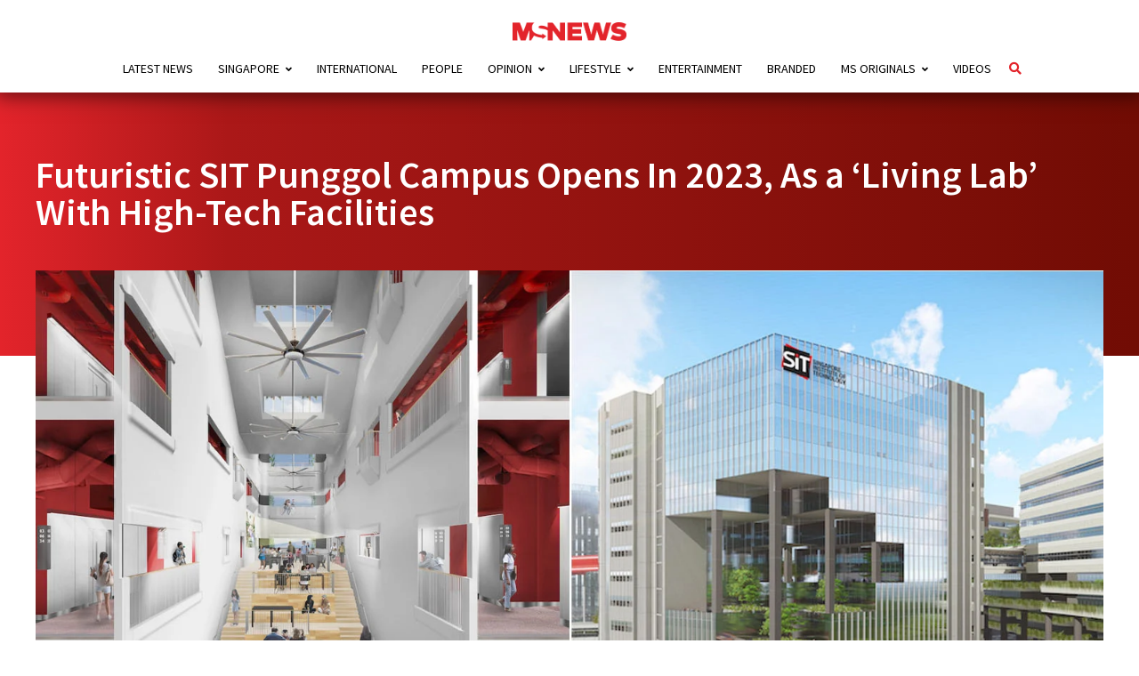

--- FILE ---
content_type: text/html; charset=utf-8
request_url: https://www.google.com/recaptcha/api2/aframe
body_size: 266
content:
<!DOCTYPE HTML><html><head><meta http-equiv="content-type" content="text/html; charset=UTF-8"></head><body><script nonce="etmVaP3F5zNIsuoL3tWVKA">/** Anti-fraud and anti-abuse applications only. See google.com/recaptcha */ try{var clients={'sodar':'https://pagead2.googlesyndication.com/pagead/sodar?'};window.addEventListener("message",function(a){try{if(a.source===window.parent){var b=JSON.parse(a.data);var c=clients[b['id']];if(c){var d=document.createElement('img');d.src=c+b['params']+'&rc='+(localStorage.getItem("rc::a")?sessionStorage.getItem("rc::b"):"");window.document.body.appendChild(d);sessionStorage.setItem("rc::e",parseInt(sessionStorage.getItem("rc::e")||0)+1);localStorage.setItem("rc::h",'1769092760915');}}}catch(b){}});window.parent.postMessage("_grecaptcha_ready", "*");}catch(b){}</script></body></html>